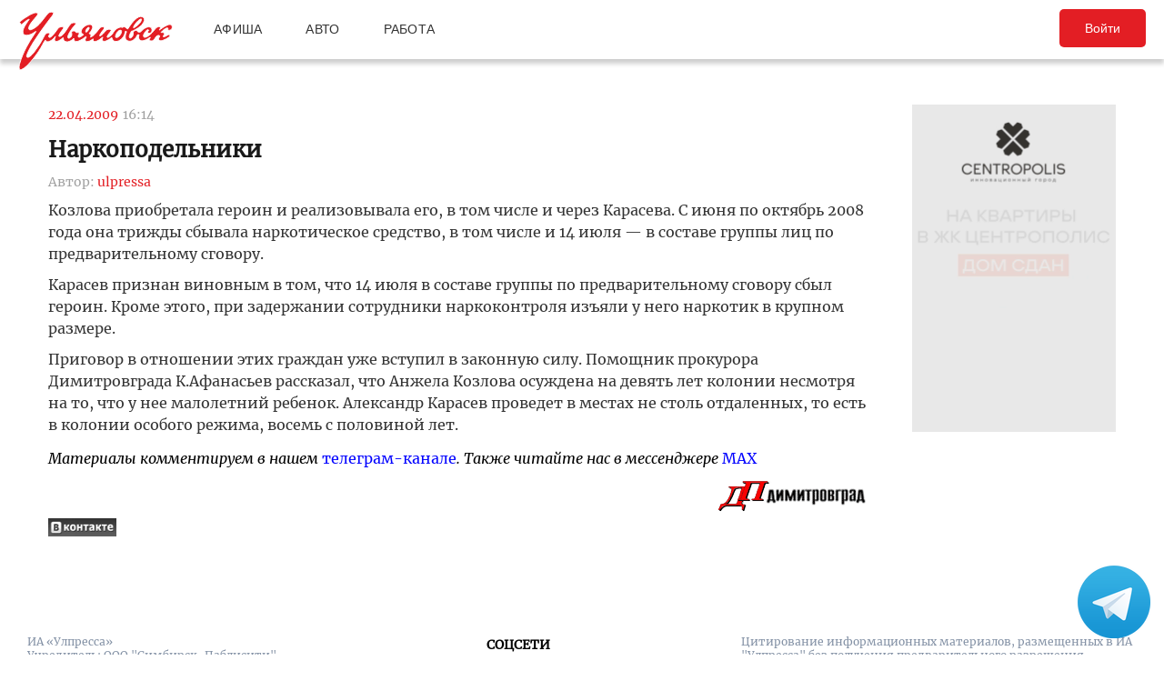

--- FILE ---
content_type: application/javascript
request_url: https://ulpressa.ru/wp-content/plugins/all-images-fancybox/bind.js?x39790&ver=0.7
body_size: 102
content:
jQuery('figure > a').attr('data-fancybox', options['gallery']);
jQuery('figure > span').attr('data-fancybox', options['gallery']);
jQuery('figure > img').attr('data-fancybox', options['gallery']);
jQuery('p > a > img').parent().attr('data-fancybox', options['gallery']);
jQuery('p > span > img').parent().attr('data-fancybox', options['gallery']);
jQuery('p > img').attr('data-fancybox', options['gallery']);

if (options['disable-href'])
    jQuery('a[data-fancybox]').replaceWith(function () {
        return '<span href="' + jQuery(this).attr('href') + '" class="' + jQuery(this).attr("class") + '" data-fancybox="' + options['gallery'] + '">' + jQuery(this).html() + '</span>';
    });

Fancybox.bind("[data-fancybox]", options['fancybox']);
